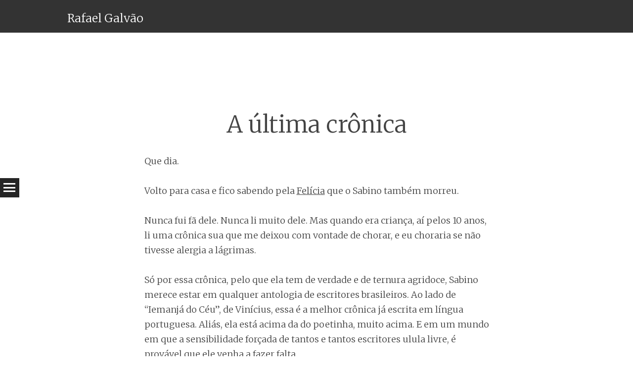

--- FILE ---
content_type: text/html; charset=UTF-8
request_url: http://www.rafael.galvao.org/2004/10/a-ultima-cronica/
body_size: 83050
content:
<!DOCTYPE html>
<html lang="en-US">
<head>
<meta charset="UTF-8" />
<meta name="viewport" content="width=device-width" />
<title>A última crônica | Rafael Galvão</title>
<link rel="profile" href="http://gmpg.org/xfn/11" />
<link rel="pingback" href="http://www.rafael.galvao.org/xmlrpc.php" />

<meta name='robots' content='max-image-preview:large' />
<link rel='dns-prefetch' href='//secure.gravatar.com' />
<link rel='dns-prefetch' href='//stats.wp.com' />
<link rel='dns-prefetch' href='//fonts.googleapis.com' />
<link rel='dns-prefetch' href='//v0.wordpress.com' />
<link rel="alternate" type="application/rss+xml" title="Rafael Galvão &raquo; Feed" href="http://www.rafael.galvao.org/feed/" />
<link rel="alternate" type="application/rss+xml" title="Rafael Galvão &raquo; Comments Feed" href="http://www.rafael.galvao.org/comments/feed/" />
<link rel="alternate" type="application/rss+xml" title="Rafael Galvão &raquo; A última crônica Comments Feed" href="http://www.rafael.galvao.org/2004/10/a-ultima-cronica/feed/" />
<link rel="alternate" title="oEmbed (JSON)" type="application/json+oembed" href="http://www.rafael.galvao.org/wp-json/oembed/1.0/embed?url=http%3A%2F%2Fwww.rafael.galvao.org%2F2004%2F10%2Fa-ultima-cronica%2F" />
<link rel="alternate" title="oEmbed (XML)" type="text/xml+oembed" href="http://www.rafael.galvao.org/wp-json/oembed/1.0/embed?url=http%3A%2F%2Fwww.rafael.galvao.org%2F2004%2F10%2Fa-ultima-cronica%2F&#038;format=xml" />
<style id='wp-img-auto-sizes-contain-inline-css' type='text/css'>
img:is([sizes=auto i],[sizes^="auto," i]){contain-intrinsic-size:3000px 1500px}
/*# sourceURL=wp-img-auto-sizes-contain-inline-css */
</style>
<style id='wp-emoji-styles-inline-css' type='text/css'>

	img.wp-smiley, img.emoji {
		display: inline !important;
		border: none !important;
		box-shadow: none !important;
		height: 1em !important;
		width: 1em !important;
		margin: 0 0.07em !important;
		vertical-align: -0.1em !important;
		background: none !important;
		padding: 0 !important;
	}
/*# sourceURL=wp-emoji-styles-inline-css */
</style>
<style id='wp-block-library-inline-css' type='text/css'>
:root{--wp-block-synced-color:#7a00df;--wp-block-synced-color--rgb:122,0,223;--wp-bound-block-color:var(--wp-block-synced-color);--wp-editor-canvas-background:#ddd;--wp-admin-theme-color:#007cba;--wp-admin-theme-color--rgb:0,124,186;--wp-admin-theme-color-darker-10:#006ba1;--wp-admin-theme-color-darker-10--rgb:0,107,160.5;--wp-admin-theme-color-darker-20:#005a87;--wp-admin-theme-color-darker-20--rgb:0,90,135;--wp-admin-border-width-focus:2px}@media (min-resolution:192dpi){:root{--wp-admin-border-width-focus:1.5px}}.wp-element-button{cursor:pointer}:root .has-very-light-gray-background-color{background-color:#eee}:root .has-very-dark-gray-background-color{background-color:#313131}:root .has-very-light-gray-color{color:#eee}:root .has-very-dark-gray-color{color:#313131}:root .has-vivid-green-cyan-to-vivid-cyan-blue-gradient-background{background:linear-gradient(135deg,#00d084,#0693e3)}:root .has-purple-crush-gradient-background{background:linear-gradient(135deg,#34e2e4,#4721fb 50%,#ab1dfe)}:root .has-hazy-dawn-gradient-background{background:linear-gradient(135deg,#faaca8,#dad0ec)}:root .has-subdued-olive-gradient-background{background:linear-gradient(135deg,#fafae1,#67a671)}:root .has-atomic-cream-gradient-background{background:linear-gradient(135deg,#fdd79a,#004a59)}:root .has-nightshade-gradient-background{background:linear-gradient(135deg,#330968,#31cdcf)}:root .has-midnight-gradient-background{background:linear-gradient(135deg,#020381,#2874fc)}:root{--wp--preset--font-size--normal:16px;--wp--preset--font-size--huge:42px}.has-regular-font-size{font-size:1em}.has-larger-font-size{font-size:2.625em}.has-normal-font-size{font-size:var(--wp--preset--font-size--normal)}.has-huge-font-size{font-size:var(--wp--preset--font-size--huge)}.has-text-align-center{text-align:center}.has-text-align-left{text-align:left}.has-text-align-right{text-align:right}.has-fit-text{white-space:nowrap!important}#end-resizable-editor-section{display:none}.aligncenter{clear:both}.items-justified-left{justify-content:flex-start}.items-justified-center{justify-content:center}.items-justified-right{justify-content:flex-end}.items-justified-space-between{justify-content:space-between}.screen-reader-text{border:0;clip-path:inset(50%);height:1px;margin:-1px;overflow:hidden;padding:0;position:absolute;width:1px;word-wrap:normal!important}.screen-reader-text:focus{background-color:#ddd;clip-path:none;color:#444;display:block;font-size:1em;height:auto;left:5px;line-height:normal;padding:15px 23px 14px;text-decoration:none;top:5px;width:auto;z-index:100000}html :where(.has-border-color){border-style:solid}html :where([style*=border-top-color]){border-top-style:solid}html :where([style*=border-right-color]){border-right-style:solid}html :where([style*=border-bottom-color]){border-bottom-style:solid}html :where([style*=border-left-color]){border-left-style:solid}html :where([style*=border-width]){border-style:solid}html :where([style*=border-top-width]){border-top-style:solid}html :where([style*=border-right-width]){border-right-style:solid}html :where([style*=border-bottom-width]){border-bottom-style:solid}html :where([style*=border-left-width]){border-left-style:solid}html :where(img[class*=wp-image-]){height:auto;max-width:100%}:where(figure){margin:0 0 1em}html :where(.is-position-sticky){--wp-admin--admin-bar--position-offset:var(--wp-admin--admin-bar--height,0px)}@media screen and (max-width:600px){html :where(.is-position-sticky){--wp-admin--admin-bar--position-offset:0px}}

/*# sourceURL=wp-block-library-inline-css */
</style><style id='global-styles-inline-css' type='text/css'>
:root{--wp--preset--aspect-ratio--square: 1;--wp--preset--aspect-ratio--4-3: 4/3;--wp--preset--aspect-ratio--3-4: 3/4;--wp--preset--aspect-ratio--3-2: 3/2;--wp--preset--aspect-ratio--2-3: 2/3;--wp--preset--aspect-ratio--16-9: 16/9;--wp--preset--aspect-ratio--9-16: 9/16;--wp--preset--color--black: #000000;--wp--preset--color--cyan-bluish-gray: #abb8c3;--wp--preset--color--white: #ffffff;--wp--preset--color--pale-pink: #f78da7;--wp--preset--color--vivid-red: #cf2e2e;--wp--preset--color--luminous-vivid-orange: #ff6900;--wp--preset--color--luminous-vivid-amber: #fcb900;--wp--preset--color--light-green-cyan: #7bdcb5;--wp--preset--color--vivid-green-cyan: #00d084;--wp--preset--color--pale-cyan-blue: #8ed1fc;--wp--preset--color--vivid-cyan-blue: #0693e3;--wp--preset--color--vivid-purple: #9b51e0;--wp--preset--gradient--vivid-cyan-blue-to-vivid-purple: linear-gradient(135deg,rgb(6,147,227) 0%,rgb(155,81,224) 100%);--wp--preset--gradient--light-green-cyan-to-vivid-green-cyan: linear-gradient(135deg,rgb(122,220,180) 0%,rgb(0,208,130) 100%);--wp--preset--gradient--luminous-vivid-amber-to-luminous-vivid-orange: linear-gradient(135deg,rgb(252,185,0) 0%,rgb(255,105,0) 100%);--wp--preset--gradient--luminous-vivid-orange-to-vivid-red: linear-gradient(135deg,rgb(255,105,0) 0%,rgb(207,46,46) 100%);--wp--preset--gradient--very-light-gray-to-cyan-bluish-gray: linear-gradient(135deg,rgb(238,238,238) 0%,rgb(169,184,195) 100%);--wp--preset--gradient--cool-to-warm-spectrum: linear-gradient(135deg,rgb(74,234,220) 0%,rgb(151,120,209) 20%,rgb(207,42,186) 40%,rgb(238,44,130) 60%,rgb(251,105,98) 80%,rgb(254,248,76) 100%);--wp--preset--gradient--blush-light-purple: linear-gradient(135deg,rgb(255,206,236) 0%,rgb(152,150,240) 100%);--wp--preset--gradient--blush-bordeaux: linear-gradient(135deg,rgb(254,205,165) 0%,rgb(254,45,45) 50%,rgb(107,0,62) 100%);--wp--preset--gradient--luminous-dusk: linear-gradient(135deg,rgb(255,203,112) 0%,rgb(199,81,192) 50%,rgb(65,88,208) 100%);--wp--preset--gradient--pale-ocean: linear-gradient(135deg,rgb(255,245,203) 0%,rgb(182,227,212) 50%,rgb(51,167,181) 100%);--wp--preset--gradient--electric-grass: linear-gradient(135deg,rgb(202,248,128) 0%,rgb(113,206,126) 100%);--wp--preset--gradient--midnight: linear-gradient(135deg,rgb(2,3,129) 0%,rgb(40,116,252) 100%);--wp--preset--font-size--small: 13px;--wp--preset--font-size--medium: 20px;--wp--preset--font-size--large: 36px;--wp--preset--font-size--x-large: 42px;--wp--preset--spacing--20: 0.44rem;--wp--preset--spacing--30: 0.67rem;--wp--preset--spacing--40: 1rem;--wp--preset--spacing--50: 1.5rem;--wp--preset--spacing--60: 2.25rem;--wp--preset--spacing--70: 3.38rem;--wp--preset--spacing--80: 5.06rem;--wp--preset--shadow--natural: 6px 6px 9px rgba(0, 0, 0, 0.2);--wp--preset--shadow--deep: 12px 12px 50px rgba(0, 0, 0, 0.4);--wp--preset--shadow--sharp: 6px 6px 0px rgba(0, 0, 0, 0.2);--wp--preset--shadow--outlined: 6px 6px 0px -3px rgb(255, 255, 255), 6px 6px rgb(0, 0, 0);--wp--preset--shadow--crisp: 6px 6px 0px rgb(0, 0, 0);}:where(.is-layout-flex){gap: 0.5em;}:where(.is-layout-grid){gap: 0.5em;}body .is-layout-flex{display: flex;}.is-layout-flex{flex-wrap: wrap;align-items: center;}.is-layout-flex > :is(*, div){margin: 0;}body .is-layout-grid{display: grid;}.is-layout-grid > :is(*, div){margin: 0;}:where(.wp-block-columns.is-layout-flex){gap: 2em;}:where(.wp-block-columns.is-layout-grid){gap: 2em;}:where(.wp-block-post-template.is-layout-flex){gap: 1.25em;}:where(.wp-block-post-template.is-layout-grid){gap: 1.25em;}.has-black-color{color: var(--wp--preset--color--black) !important;}.has-cyan-bluish-gray-color{color: var(--wp--preset--color--cyan-bluish-gray) !important;}.has-white-color{color: var(--wp--preset--color--white) !important;}.has-pale-pink-color{color: var(--wp--preset--color--pale-pink) !important;}.has-vivid-red-color{color: var(--wp--preset--color--vivid-red) !important;}.has-luminous-vivid-orange-color{color: var(--wp--preset--color--luminous-vivid-orange) !important;}.has-luminous-vivid-amber-color{color: var(--wp--preset--color--luminous-vivid-amber) !important;}.has-light-green-cyan-color{color: var(--wp--preset--color--light-green-cyan) !important;}.has-vivid-green-cyan-color{color: var(--wp--preset--color--vivid-green-cyan) !important;}.has-pale-cyan-blue-color{color: var(--wp--preset--color--pale-cyan-blue) !important;}.has-vivid-cyan-blue-color{color: var(--wp--preset--color--vivid-cyan-blue) !important;}.has-vivid-purple-color{color: var(--wp--preset--color--vivid-purple) !important;}.has-black-background-color{background-color: var(--wp--preset--color--black) !important;}.has-cyan-bluish-gray-background-color{background-color: var(--wp--preset--color--cyan-bluish-gray) !important;}.has-white-background-color{background-color: var(--wp--preset--color--white) !important;}.has-pale-pink-background-color{background-color: var(--wp--preset--color--pale-pink) !important;}.has-vivid-red-background-color{background-color: var(--wp--preset--color--vivid-red) !important;}.has-luminous-vivid-orange-background-color{background-color: var(--wp--preset--color--luminous-vivid-orange) !important;}.has-luminous-vivid-amber-background-color{background-color: var(--wp--preset--color--luminous-vivid-amber) !important;}.has-light-green-cyan-background-color{background-color: var(--wp--preset--color--light-green-cyan) !important;}.has-vivid-green-cyan-background-color{background-color: var(--wp--preset--color--vivid-green-cyan) !important;}.has-pale-cyan-blue-background-color{background-color: var(--wp--preset--color--pale-cyan-blue) !important;}.has-vivid-cyan-blue-background-color{background-color: var(--wp--preset--color--vivid-cyan-blue) !important;}.has-vivid-purple-background-color{background-color: var(--wp--preset--color--vivid-purple) !important;}.has-black-border-color{border-color: var(--wp--preset--color--black) !important;}.has-cyan-bluish-gray-border-color{border-color: var(--wp--preset--color--cyan-bluish-gray) !important;}.has-white-border-color{border-color: var(--wp--preset--color--white) !important;}.has-pale-pink-border-color{border-color: var(--wp--preset--color--pale-pink) !important;}.has-vivid-red-border-color{border-color: var(--wp--preset--color--vivid-red) !important;}.has-luminous-vivid-orange-border-color{border-color: var(--wp--preset--color--luminous-vivid-orange) !important;}.has-luminous-vivid-amber-border-color{border-color: var(--wp--preset--color--luminous-vivid-amber) !important;}.has-light-green-cyan-border-color{border-color: var(--wp--preset--color--light-green-cyan) !important;}.has-vivid-green-cyan-border-color{border-color: var(--wp--preset--color--vivid-green-cyan) !important;}.has-pale-cyan-blue-border-color{border-color: var(--wp--preset--color--pale-cyan-blue) !important;}.has-vivid-cyan-blue-border-color{border-color: var(--wp--preset--color--vivid-cyan-blue) !important;}.has-vivid-purple-border-color{border-color: var(--wp--preset--color--vivid-purple) !important;}.has-vivid-cyan-blue-to-vivid-purple-gradient-background{background: var(--wp--preset--gradient--vivid-cyan-blue-to-vivid-purple) !important;}.has-light-green-cyan-to-vivid-green-cyan-gradient-background{background: var(--wp--preset--gradient--light-green-cyan-to-vivid-green-cyan) !important;}.has-luminous-vivid-amber-to-luminous-vivid-orange-gradient-background{background: var(--wp--preset--gradient--luminous-vivid-amber-to-luminous-vivid-orange) !important;}.has-luminous-vivid-orange-to-vivid-red-gradient-background{background: var(--wp--preset--gradient--luminous-vivid-orange-to-vivid-red) !important;}.has-very-light-gray-to-cyan-bluish-gray-gradient-background{background: var(--wp--preset--gradient--very-light-gray-to-cyan-bluish-gray) !important;}.has-cool-to-warm-spectrum-gradient-background{background: var(--wp--preset--gradient--cool-to-warm-spectrum) !important;}.has-blush-light-purple-gradient-background{background: var(--wp--preset--gradient--blush-light-purple) !important;}.has-blush-bordeaux-gradient-background{background: var(--wp--preset--gradient--blush-bordeaux) !important;}.has-luminous-dusk-gradient-background{background: var(--wp--preset--gradient--luminous-dusk) !important;}.has-pale-ocean-gradient-background{background: var(--wp--preset--gradient--pale-ocean) !important;}.has-electric-grass-gradient-background{background: var(--wp--preset--gradient--electric-grass) !important;}.has-midnight-gradient-background{background: var(--wp--preset--gradient--midnight) !important;}.has-small-font-size{font-size: var(--wp--preset--font-size--small) !important;}.has-medium-font-size{font-size: var(--wp--preset--font-size--medium) !important;}.has-large-font-size{font-size: var(--wp--preset--font-size--large) !important;}.has-x-large-font-size{font-size: var(--wp--preset--font-size--x-large) !important;}
/*# sourceURL=global-styles-inline-css */
</style>

<style id='classic-theme-styles-inline-css' type='text/css'>
/*! This file is auto-generated */
.wp-block-button__link{color:#fff;background-color:#32373c;border-radius:9999px;box-shadow:none;text-decoration:none;padding:calc(.667em + 2px) calc(1.333em + 2px);font-size:1.125em}.wp-block-file__button{background:#32373c;color:#fff;text-decoration:none}
/*# sourceURL=/wp-includes/css/classic-themes.min.css */
</style>
<link rel='stylesheet' id='syntax-style-css' href='http://www.rafael.galvao.org/wp-content/themes/syntax/style.css?ver=6.9' type='text/css' media='all' />
<link rel='stylesheet' id='syntax-merriweather-css' href='http://fonts.googleapis.com/css?family=Merriweather%3A400%2C300italic%2C300%2C400italic%2C700%2C700italic&#038;subset=latin%2Clatin-ext&#038;ver=6.9' type='text/css' media='all' />
<link rel='stylesheet' id='sharedaddy-css' href='http://www.rafael.galvao.org/wp-content/plugins/jetpack/modules/sharedaddy/sharing.css?ver=15.4' type='text/css' media='all' />
<link rel='stylesheet' id='social-logos-css' href='http://www.rafael.galvao.org/wp-content/plugins/jetpack/_inc/social-logos/social-logos.min.css?ver=15.4' type='text/css' media='all' />
<script type="text/javascript" src="http://www.rafael.galvao.org/wp-includes/js/jquery/jquery.min.js?ver=3.7.1" id="jquery-core-js"></script>
<script type="text/javascript" src="http://www.rafael.galvao.org/wp-includes/js/jquery/jquery-migrate.min.js?ver=3.4.1" id="jquery-migrate-js"></script>
<link rel="https://api.w.org/" href="http://www.rafael.galvao.org/wp-json/" /><link rel="alternate" title="JSON" type="application/json" href="http://www.rafael.galvao.org/wp-json/wp/v2/posts/960" /><link rel="EditURI" type="application/rsd+xml" title="RSD" href="http://www.rafael.galvao.org/xmlrpc.php?rsd" />
<meta name="generator" content="WordPress 6.9" />
<link rel="canonical" href="http://www.rafael.galvao.org/2004/10/a-ultima-cronica/" />
<link rel='shortlink' href='http://www.rafael.galvao.org/?p=960' />
	<style>img#wpstats{display:none}</style>
		<style type="text/css">.recentcomments a{display:inline !important;padding:0 !important;margin:0 !important;}</style>
<!-- Jetpack Open Graph Tags -->
<meta property="og:type" content="article" />
<meta property="og:title" content="A última crônica" />
<meta property="og:url" content="http://www.rafael.galvao.org/2004/10/a-ultima-cronica/" />
<meta property="og:description" content="Visit the post for more." />
<meta property="article:published_time" content="2004-10-11T19:24:13+00:00" />
<meta property="article:modified_time" content="2004-10-11T19:24:13+00:00" />
<meta property="og:site_name" content="Rafael Galvão" />
<meta property="og:image" content="https://s0.wp.com/i/blank.jpg" />
<meta property="og:image:width" content="200" />
<meta property="og:image:height" content="200" />
<meta property="og:image:alt" content="" />
<meta property="og:locale" content="en_US" />
<meta name="twitter:text:title" content="A última crônica" />
<meta name="twitter:card" content="summary" />
<meta name="twitter:description" content="Visit the post for more." />

<!-- End Jetpack Open Graph Tags -->
</head>

<body class="wp-singular post-template-default single single-post postid-960 single-format-standard wp-theme-syntax">
<div id="page" class="hfeed site">
		<header id="masthead" class="site-header" role="banner">
				<div class="site-header-wrapper clear">
			<div class="site-branding">
				<h1 class="site-title"><a href="http://www.rafael.galvao.org/" title="Rafael Galvão" rel="home">Rafael Galvão</a></h1>
				<h2 class="site-description"></h2>
			</div>
					</div>
	</header><!-- #masthead -->
	<div id="main" class="site-main">
		<h1 id="toggle-nav" class="menu-toggle"><span class="screen-reader-text">Menu</span></h1>
		<nav id="site-navigation" class="navigation-main" role="navigation">
			<div class="screen-reader-text skip-link"><a href="#content" title="Skip to content">Skip to content</a></div>
			<div class="menu-blogroll-container"><ul id="menu-blogroll" class="menu"><li id="menu-item-4252" class="menu-item menu-item-type-post_type menu-item-object-page menu-item-4252"><a href="http://www.rafael.galvao.org/blogroll/">Blogroll</a></li>
</ul></div>		</nav><!-- #site-navigation -->

	<div id="primary" class="content-area">
		<div id="content" class="site-content" role="main">

		
			<article id="post-960" class="post-960 post type-post status-publish format-standard hentry category-cultura-e-outras-bobagens">
	<header class="entry-header">
				<h1 class="entry-title">A última crônica</h1>	</header><!-- .entry-header -->

	<div class="entry-content">
		<p>Que dia.</p>
<p>Volto para casa e fico sabendo pela <a href="http://www.adonadoblog.blogspot.com/" target="_blank">Felícia</a> que o Sabino também morreu.</p>
<p>Nunca fui fã dele. Nunca li muito dele. Mas quando era criança, aí pelos 10 anos, li uma crônica sua que me deixou com vontade de chorar, e eu choraria se não tivesse alergia a lágrimas.</p>
<p>Só por essa crônica, pelo que ela tem de verdade e de ternura agridoce, Sabino merece estar em qualquer antologia de escritores brasileiros. Ao lado de &#8220;Iemanjá do Céu&#8221;, de Vinícius, essa é a melhor crônica já escrita em língua portuguesa. Aliás, ela está acima da do poetinha, muito acima. E em um mundo em que a sensibilidade forçada de tantos e tantos escritores ulula livre, é provável que ele venha a fazer falta.</p>
<blockquote>
<div align="center"><b><u>A Última Crônica</u></b></div>
<p>A caminho de casa, entro num botequim da Gávea para tomar um café junto ao balcão. Na realidade estou adiando o momento de escrever.</p>
<p>A perspectiva me assusta. Gostaria de estar inspirado, de coroar com êxito mais um ano nesta busca do pitoresco ou do irrisório no cotidiano de cada um. Eu pretendia apenas recolher da vida diária algo de seu disperso conteúdo humano, fruto da convivência, que a faz mais digna de ser vivida. Visava ao circunstancial, ao episódico. Nesta perseguição do acidental, quer num flagrante de esquina, quer nas palavras de uma criança ou num acidente doméstico, torno-me simples espectador e perco a noção do essencial. Sem mais nada para contar, curvo a cabeça e tomo meu café, enquanto o verso do poeta se repete na lembrança: &#8220;assim eu quereria o meu último poema&#8221;. Não sou poeta e estou sem assunto. Lanço então um último olhar fora de mim, onde vivem os assuntos que merecem uma crônica.</p>
<p>Ao fundo do botequim um casal de pretos acaba de sentar-se, numa das últimas mesas de mármore ao longo da parede de espelhos. A compostura da humildade, na contenção de gestos e palavras, deixa-se acrescentar pela presença de uma negrinha de seus três anos, laço na cabeça, toda arrumadinha no vestido pobre, que se instalou também à mesa: mal ousa balançar as perninhas curtas ou correr os olhos grandes de curiosidade ao redor. Três seres esquivos que compõem em torno à mesa a instituição tradicional da família, célula da sociedade. Vejo, porém, que se preparam para algo mais que matar a fome.</p>
<p>Passo a observá-los. O pai, depois de contar o dinheiro que discretamente retirou do bolso, aborda o garçom, inclinando-se para trás na cadeira, e aponta no balcão um pedaço de bolo sob a redoma. A mãe limita-se a ficar olhando imóvel, vagamente ansiosa, como se aguardasse a aprovação do garçom. Este ouve, concentrado, o pedido do homem e depois se afasta para atendê-lo. A mulher suspira, olhando para os lados, a reassegurar-se da naturalidade de sua presença ali. A meu lado o garçom encaminha a ordem do freguês. O homem atrás do balcão apanha a porção do bolo com a mão, larga-o no pratinho &#8212; um bolo simples, amarelo-escuro, apenas uma pequena fatia triangular.</p>
<p>A negrinha, contida na sua expectativa, olha a garrafa de Coca-Cola e o pratinho que o garçom deixou à sua frente. Por que não começa a comer? Vejo que os três, pai, mãe e filha, obedecem em torno à mesa um discreto ritual. A mãe remexe na bolsa de plástico preto e brilhante, retira qualquer coisa. O pai se mune de uma caixa de fósforos, e espera. A filha aguarda também, atenta como um animalzinho. Ninguém mais os observa além de mim.</p>
<p>São três velinhas brancas, minúsculas, que a mãe espeta caprichosamente na fatia do bolo. E enquanto ela serve a Coca-Cola, o pai risca o fósforo e acende as velas. Como a um gesto ensaiado, a menininha repousa o queixo no mármore e sopra com força, apagando as chamas. Imediatamente põe-se a bater palmas, muito compenetrada, cantando num balbucio, a que os pais se juntam, discretos: &#8220;parabéns pra você, parabéns pra você&#8230;&#8221; Depois a mãe recolhe as velas, torna a guardá-las na bolsa. A negrinha agarra finalmente o bolo com as duas mãos sôfregas e põe-se a comê-lo. A mulher está olhando para ela com ternura &#8212; ajeita-lhe a fitinha no cabelo crespo, limpa o farelo de bolo que lhe cai ao colo. O pai corre os olhos pelo botequim, satisfeito, como a se convencer intimamente do sucesso da celebração. Dá comigo de súbito, a observá-lo, nossos olhos se encontram, ele se perturba, constrangido &#8212; vacila, ameaça abaixar a cabeça, mas acaba sustentando o olhar e enfim se abre num sorriso.</p>
<p>Assim eu quereria minha última crônica: que fosse pura como esse sorriso.</p></blockquote>
<div class="sharedaddy sd-sharing-enabled"><div class="robots-nocontent sd-block sd-social sd-social-icon-text sd-sharing"><h3 class="sd-title">Share this:</h3><div class="sd-content"><ul><li class="share-email"><a rel="nofollow noopener noreferrer"
				data-shared="sharing-email-960"
				class="share-email sd-button share-icon"
				href="mailto:?subject=%5BShared%20Post%5D%20A%20%C3%BAltima%20cr%C3%B4nica&#038;body=http%3A%2F%2Fwww.rafael.galvao.org%2F2004%2F10%2Fa-ultima-cronica%2F&#038;share=email"
				target="_blank"
				aria-labelledby="sharing-email-960"
				data-email-share-error-title="Do you have email set up?" data-email-share-error-text="If you&#039;re having problems sharing via email, you might not have email set up for your browser. You may need to create a new email yourself." data-email-share-nonce="9bbe05eeae" data-email-share-track-url="http://www.rafael.galvao.org/2004/10/a-ultima-cronica/?share=email">
				<span id="sharing-email-960" hidden>Click to email a link to a friend (Opens in new window)</span>
				<span>Email</span>
			</a></li><li class="share-jetpack-whatsapp"><a rel="nofollow noopener noreferrer"
				data-shared="sharing-whatsapp-960"
				class="share-jetpack-whatsapp sd-button share-icon"
				href="http://www.rafael.galvao.org/2004/10/a-ultima-cronica/?share=jetpack-whatsapp"
				target="_blank"
				aria-labelledby="sharing-whatsapp-960"
				>
				<span id="sharing-whatsapp-960" hidden>Click to share on WhatsApp (Opens in new window)</span>
				<span>WhatsApp</span>
			</a></li><li class="share-facebook"><a rel="nofollow noopener noreferrer"
				data-shared="sharing-facebook-960"
				class="share-facebook sd-button share-icon"
				href="http://www.rafael.galvao.org/2004/10/a-ultima-cronica/?share=facebook"
				target="_blank"
				aria-labelledby="sharing-facebook-960"
				>
				<span id="sharing-facebook-960" hidden>Click to share on Facebook (Opens in new window)</span>
				<span>Facebook</span>
			</a></li><li class="share-pocket"><a rel="nofollow noopener noreferrer"
				data-shared="sharing-pocket-960"
				class="share-pocket sd-button share-icon"
				href="http://www.rafael.galvao.org/2004/10/a-ultima-cronica/?share=pocket"
				target="_blank"
				aria-labelledby="sharing-pocket-960"
				>
				<span id="sharing-pocket-960" hidden>Click to share on Pocket (Opens in new window)</span>
				<span>Pocket</span>
			</a></li><li class="share-twitter"><a rel="nofollow noopener noreferrer"
				data-shared="sharing-twitter-960"
				class="share-twitter sd-button share-icon"
				href="http://www.rafael.galvao.org/2004/10/a-ultima-cronica/?share=twitter"
				target="_blank"
				aria-labelledby="sharing-twitter-960"
				>
				<span id="sharing-twitter-960" hidden>Click to share on X (Opens in new window)</span>
				<span>X</span>
			</a></li><li class="share-print"><a rel="nofollow noopener noreferrer"
				data-shared="sharing-print-960"
				class="share-print sd-button share-icon"
				href="http://www.rafael.galvao.org/2004/10/a-ultima-cronica/#print?share=print"
				target="_blank"
				aria-labelledby="sharing-print-960"
				>
				<span id="sharing-print-960" hidden>Click to print (Opens in new window)</span>
				<span>Print</span>
			</a></li><li class="share-end"></li></ul></div></div></div>			</div><!-- .entry-content -->

	<footer class="entry-meta">
		<span class="post-date"><a href="http://www.rafael.galvao.org/2004/10/a-ultima-cronica/" title="19:24" rel="bookmark"><time class="entry-date" datetime="2004-10-11T19:24:13-03:00">11/10/2004</time></a></span><span class="byline"><span class="author vcard"><a class="url fn n" href="http://www.rafael.galvao.org/author/rafael/" title="View all posts by Rafael" rel="author">Rafael</a></span></span>					</footer><!-- .entry-meta -->
</article><!-- #post-## -->

				<nav role="navigation" id="nav-below" class="navigation-post">
		<h1 class="screen-reader-text">Post navigation</h1>

	
		<div class="nav-previous"><a href="http://www.rafael.galvao.org/2004/10/superman/" rel="prev"><span class="meta-nav">&larr;</span> Superman</a></div>		<div class="nav-next"><a href="http://www.rafael.galvao.org/2004/10/licoes/" rel="next">Lições <span class="meta-nav">&rarr;</span></a></div>
	
	</nav><!-- #nav-below -->
	
			
	<div id="comments" class="comments-area">

	
			<h2 class="comments-title">
			11 thoughts on &ldquo;<span>A última crônica</span>&rdquo;		</h2>

		
		<ol class="comment-list">
			
	<li id="comment-4547" class="comment even thread-even depth-1">
		<article id="div-comment-4547" class="comment-body">
			<footer class="comment-meta">
				<div class="comment-author vcard">
					<div class="avatar-wrapper"><img alt='' src='https://secure.gravatar.com/avatar/0275527d94bbb48f257fa02629aa131deaa30383bae7132c29c5c012318a2803?s=60&#038;d=mm&#038;r=g' srcset='https://secure.gravatar.com/avatar/0275527d94bbb48f257fa02629aa131deaa30383bae7132c29c5c012318a2803?s=120&#038;d=mm&#038;r=g 2x' class='avatar avatar-60 photo' height='60' width='60' decoding='async'/></div>					<cite class="fn"><a href="http://liberallibertariolibertino.blogspot.com/" class="url" rel="ugc external nofollow">alexandre cruz almeida</a></cite> <span class="says">says:</span>				</div><!-- .comment-author -->

				<div class="comment-metadata">
					<a href="http://www.rafael.galvao.org/2004/10/a-ultima-cronica/#comment-4547">
						<time datetime="2004-10-11T19:36:53-03:00">
							11/10/2004 at 19:36						</time>
					</a>
									</div><!-- .comment-metadata -->

							</footer><!-- .comment-meta -->

			<div class="comment-content">
				<p>caralho.</p>
<p>belo obituário pra um escritor, rafael</p>
			</div><!-- .comment-content -->

			<div class="reply">
				<a rel="nofollow" class="comment-reply-link" href="http://www.rafael.galvao.org/2004/10/a-ultima-cronica/?replytocom=4547#respond" data-commentid="4547" data-postid="960" data-belowelement="div-comment-4547" data-respondelement="respond" data-replyto="Reply to alexandre cruz almeida" aria-label="Reply to alexandre cruz almeida">Reply</a>			</div><!-- .reply -->
		</article><!-- .comment-body -->

	</li><!-- #comment-## -->

	<li id="comment-4548" class="comment odd alt thread-odd thread-alt depth-1">
		<article id="div-comment-4548" class="comment-body">
			<footer class="comment-meta">
				<div class="comment-author vcard">
					<div class="avatar-wrapper"><img alt='' src='https://secure.gravatar.com/avatar/472f565c4de8c9ddcd88318e38378af549cc983a1c8828cbea5282f2f49bec24?s=60&#038;d=mm&#038;r=g' srcset='https://secure.gravatar.com/avatar/472f565c4de8c9ddcd88318e38378af549cc983a1c8828cbea5282f2f49bec24?s=120&#038;d=mm&#038;r=g 2x' class='avatar avatar-60 photo' height='60' width='60' decoding='async'/></div>					<cite class="fn"><a href="http://www.lagoaescura.dwenz.net" class="url" rel="ugc external nofollow">Wenz</a></cite> <span class="says">says:</span>				</div><!-- .comment-author -->

				<div class="comment-metadata">
					<a href="http://www.rafael.galvao.org/2004/10/a-ultima-cronica/#comment-4548">
						<time datetime="2004-10-11T19:45:40-03:00">
							11/10/2004 at 19:45						</time>
					</a>
									</div><!-- .comment-metadata -->

							</footer><!-- .comment-meta -->

			<div class="comment-content">
				<p>É.<br />
Foda.</p>
			</div><!-- .comment-content -->

			<div class="reply">
				<a rel="nofollow" class="comment-reply-link" href="http://www.rafael.galvao.org/2004/10/a-ultima-cronica/?replytocom=4548#respond" data-commentid="4548" data-postid="960" data-belowelement="div-comment-4548" data-respondelement="respond" data-replyto="Reply to Wenz" aria-label="Reply to Wenz">Reply</a>			</div><!-- .reply -->
		</article><!-- .comment-body -->

	</li><!-- #comment-## -->

	<li id="comment-4549" class="comment even thread-even depth-1">
		<article id="div-comment-4549" class="comment-body">
			<footer class="comment-meta">
				<div class="comment-author vcard">
					<div class="avatar-wrapper"><img alt='' src='https://secure.gravatar.com/avatar/79b791c04320731fea6eb293381229f9587d4c3758c6099c2d6b2d4feebfe49c?s=60&#038;d=mm&#038;r=g' srcset='https://secure.gravatar.com/avatar/79b791c04320731fea6eb293381229f9587d4c3758c6099c2d6b2d4feebfe49c?s=120&#038;d=mm&#038;r=g 2x' class='avatar avatar-60 photo' height='60' width='60' decoding='async'/></div>					<cite class="fn"><a href="http://diariobalzaquiano.blogspot.com/" class="url" rel="ugc external nofollow">Balzaquiana</a></cite> <span class="says">says:</span>				</div><!-- .comment-author -->

				<div class="comment-metadata">
					<a href="http://www.rafael.galvao.org/2004/10/a-ultima-cronica/#comment-4549">
						<time datetime="2004-10-11T21:31:00-03:00">
							11/10/2004 at 21:31						</time>
					</a>
									</div><!-- .comment-metadata -->

							</footer><!-- .comment-meta -->

			<div class="comment-content">
				<p>Já eu, perdi dois ídolos em menos de 24 horas&#8230; Sou fã de Fernando Sabino graças a uma professora de 5ª ou 6ª série (não lembro&#8230;) que nos fez ler &#8220;O Menino no Espelho&#8221;. Virei fã desse escritor mineiro desde então.<br />
Se puder, dê uma passadinha no meu blog. Também falei do falecimento dele e do Christopher Reeve. E de como entraram na minha vida.<br />
Beijosssssssss!!</p>
			</div><!-- .comment-content -->

			<div class="reply">
				<a rel="nofollow" class="comment-reply-link" href="http://www.rafael.galvao.org/2004/10/a-ultima-cronica/?replytocom=4549#respond" data-commentid="4549" data-postid="960" data-belowelement="div-comment-4549" data-respondelement="respond" data-replyto="Reply to Balzaquiana" aria-label="Reply to Balzaquiana">Reply</a>			</div><!-- .reply -->
		</article><!-- .comment-body -->

	</li><!-- #comment-## -->

	<li id="comment-4550" class="comment odd alt thread-odd thread-alt depth-1">
		<article id="div-comment-4550" class="comment-body">
			<footer class="comment-meta">
				<div class="comment-author vcard">
					<div class="avatar-wrapper"><img alt='' src='https://secure.gravatar.com/avatar/59f69d26263e483794ae6f06325f70988e0db69cb38ae70c4ce4d5d95f6ffc23?s=60&#038;d=mm&#038;r=g' srcset='https://secure.gravatar.com/avatar/59f69d26263e483794ae6f06325f70988e0db69cb38ae70c4ce4d5d95f6ffc23?s=120&#038;d=mm&#038;r=g 2x' class='avatar avatar-60 photo' height='60' width='60' loading='lazy' decoding='async'/></div>					<cite class="fn"><a href="http://geototal.blogspot.com" class="url" rel="ugc external nofollow">Antônio Carlos</a></cite> <span class="says">says:</span>				</div><!-- .comment-author -->

				<div class="comment-metadata">
					<a href="http://www.rafael.galvao.org/2004/10/a-ultima-cronica/#comment-4550">
						<time datetime="2004-10-12T02:20:53-03:00">
							12/10/2004 at 02:20						</time>
					</a>
									</div><!-- .comment-metadata -->

							</footer><!-- .comment-meta -->

			<div class="comment-content">
				<p>Que eu me lembre, essa foi uma das primeiras coisas que li do Fernando Sabino, depois não parei mais. Lembro também que eu, que nunca tive alergia a lágrimas, mas sim uma vergonha enorme de chorar (ainda tenho, e choro escondido sempre, a toa), acabei chorando.</p>
			</div><!-- .comment-content -->

			<div class="reply">
				<a rel="nofollow" class="comment-reply-link" href="http://www.rafael.galvao.org/2004/10/a-ultima-cronica/?replytocom=4550#respond" data-commentid="4550" data-postid="960" data-belowelement="div-comment-4550" data-respondelement="respond" data-replyto="Reply to Antônio Carlos" aria-label="Reply to Antônio Carlos">Reply</a>			</div><!-- .reply -->
		</article><!-- .comment-body -->

	</li><!-- #comment-## -->

	<li id="comment-4551" class="comment even thread-even depth-1">
		<article id="div-comment-4551" class="comment-body">
			<footer class="comment-meta">
				<div class="comment-author vcard">
					<div class="avatar-wrapper"><img alt='' src='https://secure.gravatar.com/avatar/c241a010a96e561c175b839be18e1c27b4f82080b1291949ea92040c8d2a6e88?s=60&#038;d=mm&#038;r=g' srcset='https://secure.gravatar.com/avatar/c241a010a96e561c175b839be18e1c27b4f82080b1291949ea92040c8d2a6e88?s=120&#038;d=mm&#038;r=g 2x' class='avatar avatar-60 photo' height='60' width='60' loading='lazy' decoding='async'/></div>					<cite class="fn"><a href="http://cartadaitalia.blogspot.com" class="url" rel="ugc external nofollow">Allan</a></cite> <span class="says">says:</span>				</div><!-- .comment-author -->

				<div class="comment-metadata">
					<a href="http://www.rafael.galvao.org/2004/10/a-ultima-cronica/#comment-4551">
						<time datetime="2004-10-12T08:36:15-03:00">
							12/10/2004 at 08:36						</time>
					</a>
									</div><!-- .comment-metadata -->

							</footer><!-- .comment-meta -->

			<div class="comment-content">
				<p>Fui grande fã do Sabino na adolescência. Junto a Faulkner, ele era o meu predileto. Já conhecia a crônica e também a avalio uma das maiores da nossa língua. Sem dúvida ele vai fazer falta&#8230;<br />
Ciao.</p>
			</div><!-- .comment-content -->

			<div class="reply">
				<a rel="nofollow" class="comment-reply-link" href="http://www.rafael.galvao.org/2004/10/a-ultima-cronica/?replytocom=4551#respond" data-commentid="4551" data-postid="960" data-belowelement="div-comment-4551" data-respondelement="respond" data-replyto="Reply to Allan" aria-label="Reply to Allan">Reply</a>			</div><!-- .reply -->
		</article><!-- .comment-body -->

	</li><!-- #comment-## -->

	<li id="comment-4552" class="comment odd alt thread-odd thread-alt depth-1">
		<article id="div-comment-4552" class="comment-body">
			<footer class="comment-meta">
				<div class="comment-author vcard">
					<div class="avatar-wrapper"><img alt='' src='https://secure.gravatar.com/avatar/3a99193223c0921a15f3f7b6f37385f904fb5c2eb7b6a21b2c68d859ae95a50f?s=60&#038;d=mm&#038;r=g' srcset='https://secure.gravatar.com/avatar/3a99193223c0921a15f3f7b6f37385f904fb5c2eb7b6a21b2c68d859ae95a50f?s=120&#038;d=mm&#038;r=g 2x' class='avatar avatar-60 photo' height='60' width='60' loading='lazy' decoding='async'/></div>					<cite class="fn"><a href="http://www.antigoputtanesca.blogspot.com" class="url" rel="ugc external nofollow">Gisela</a></cite> <span class="says">says:</span>				</div><!-- .comment-author -->

				<div class="comment-metadata">
					<a href="http://www.rafael.galvao.org/2004/10/a-ultima-cronica/#comment-4552">
						<time datetime="2004-10-12T20:36:59-03:00">
							12/10/2004 at 20:36						</time>
					</a>
									</div><!-- .comment-metadata -->

							</footer><!-- .comment-meta -->

			<div class="comment-content">
				<p>O que se pode dizer diante de uma crônica dessas de Fernando Sabino? Só confirmar sua genialidade. Abraços.</p>
			</div><!-- .comment-content -->

			<div class="reply">
				<a rel="nofollow" class="comment-reply-link" href="http://www.rafael.galvao.org/2004/10/a-ultima-cronica/?replytocom=4552#respond" data-commentid="4552" data-postid="960" data-belowelement="div-comment-4552" data-respondelement="respond" data-replyto="Reply to Gisela" aria-label="Reply to Gisela">Reply</a>			</div><!-- .reply -->
		</article><!-- .comment-body -->

	</li><!-- #comment-## -->

	<li id="comment-4553" class="comment even thread-even depth-1">
		<article id="div-comment-4553" class="comment-body">
			<footer class="comment-meta">
				<div class="comment-author vcard">
					<div class="avatar-wrapper"><img alt='' src='https://secure.gravatar.com/avatar/f02e93008f0fffb13aee23ab78f3daa72de2ef5571709e4d4dd815a0c14135c0?s=60&#038;d=mm&#038;r=g' srcset='https://secure.gravatar.com/avatar/f02e93008f0fffb13aee23ab78f3daa72de2ef5571709e4d4dd815a0c14135c0?s=120&#038;d=mm&#038;r=g 2x' class='avatar avatar-60 photo' height='60' width='60' loading='lazy' decoding='async'/></div>					<cite class="fn">cila</cite> <span class="says">says:</span>				</div><!-- .comment-author -->

				<div class="comment-metadata">
					<a href="http://www.rafael.galvao.org/2004/10/a-ultima-cronica/#comment-4553">
						<time datetime="2004-10-12T22:21:02-03:00">
							12/10/2004 at 22:21						</time>
					</a>
									</div><!-- .comment-metadata -->

							</footer><!-- .comment-meta -->

			<div class="comment-content">
				<p>triste, mas diante a imensa tristeza ,a alegria de ter ouvido tal comentário :<br />
puxa , adorei um livro do sabino , o gato sou eu , que pena&#8230;<br />
comentário feito pele minha filha isabela de 12 anos<br />
bom saber que deixei marcas feitas por fernando.saudade&#8230;</p>
			</div><!-- .comment-content -->

			<div class="reply">
				<a rel="nofollow" class="comment-reply-link" href="http://www.rafael.galvao.org/2004/10/a-ultima-cronica/?replytocom=4553#respond" data-commentid="4553" data-postid="960" data-belowelement="div-comment-4553" data-respondelement="respond" data-replyto="Reply to cila" aria-label="Reply to cila">Reply</a>			</div><!-- .reply -->
		</article><!-- .comment-body -->

	</li><!-- #comment-## -->

	<li id="comment-4554" class="comment odd alt thread-odd thread-alt depth-1">
		<article id="div-comment-4554" class="comment-body">
			<footer class="comment-meta">
				<div class="comment-author vcard">
					<div class="avatar-wrapper"><img alt='' src='https://secure.gravatar.com/avatar/99a70db9a8e80ba3ce7b9f7497c8903f35be8774fb3fbb33fe55fde1eea9a3cb?s=60&#038;d=mm&#038;r=g' srcset='https://secure.gravatar.com/avatar/99a70db9a8e80ba3ce7b9f7497c8903f35be8774fb3fbb33fe55fde1eea9a3cb?s=120&#038;d=mm&#038;r=g 2x' class='avatar avatar-60 photo' height='60' width='60' loading='lazy' decoding='async'/></div>					<cite class="fn">Daniel</cite> <span class="says">says:</span>				</div><!-- .comment-author -->

				<div class="comment-metadata">
					<a href="http://www.rafael.galvao.org/2004/10/a-ultima-cronica/#comment-4554">
						<time datetime="2004-10-13T17:54:05-03:00">
							13/10/2004 at 17:54						</time>
					</a>
									</div><!-- .comment-metadata -->

							</footer><!-- .comment-meta -->

			<div class="comment-content">
				<p>Que bom saber que existe uma pessoa que compartilha da mesma opinião. Essa crônica sempre foi sinônimo de alegria e choro para mim.<br />
Eu não padeço de alergia á lágrima. Pelo contrário, sou é um chorão de marca maior.<br />
E essa sempre foi uma das que abrem as represas tão fáceis de arrebentar que moram em meus olhos.</p>
			</div><!-- .comment-content -->

			<div class="reply">
				<a rel="nofollow" class="comment-reply-link" href="http://www.rafael.galvao.org/2004/10/a-ultima-cronica/?replytocom=4554#respond" data-commentid="4554" data-postid="960" data-belowelement="div-comment-4554" data-respondelement="respond" data-replyto="Reply to Daniel" aria-label="Reply to Daniel">Reply</a>			</div><!-- .reply -->
		</article><!-- .comment-body -->

	</li><!-- #comment-## -->

	<li id="comment-4555" class="comment even thread-even depth-1">
		<article id="div-comment-4555" class="comment-body">
			<footer class="comment-meta">
				<div class="comment-author vcard">
					<div class="avatar-wrapper"><img alt='' src='https://secure.gravatar.com/avatar/5a4618eccb2f4bfb974a88f8218e91e86d729c4d8af9911cc5c024bb04a67b53?s=60&#038;d=mm&#038;r=g' srcset='https://secure.gravatar.com/avatar/5a4618eccb2f4bfb974a88f8218e91e86d729c4d8af9911cc5c024bb04a67b53?s=120&#038;d=mm&#038;r=g 2x' class='avatar avatar-60 photo' height='60' width='60' loading='lazy' decoding='async'/></div>					<cite class="fn"><a href="http://velhodofarol.blogspot.com" class="url" rel="ugc external nofollow">Marcus Pessoa</a></cite> <span class="says">says:</span>				</div><!-- .comment-author -->

				<div class="comment-metadata">
					<a href="http://www.rafael.galvao.org/2004/10/a-ultima-cronica/#comment-4555">
						<time datetime="2004-10-14T02:31:43-03:00">
							14/10/2004 at 02:31						</time>
					</a>
									</div><!-- .comment-metadata -->

							</footer><!-- .comment-meta -->

			<div class="comment-content">
				<p>Eu já conhecia essa crônica, que encerra uma coletânea dele (qual? não lembro).</p>
<p>Fernando Sabino marcou muito uma fase da minha vida, e &#8220;O Encontro Marcado&#8221; parecia não só um grande livro, mas uma aposta para a vida mesma: acreditar na permanência, na possibilidade de fazer de sua própria vida não apenas um desfilar de rostos sem nome ou uma vista d&#8217;olhos &#8220;num mundo de estátuas quebradas&#8221; (apud Anne Rice).</p>
<p>Eu, um grande amigo e uma grande amiga, inspirados nesse livro, marcamos também um encontro. Não para trinta anos, que não éramos loucos, mas para dez. No dia 23 de maio de 2003 (sexta feira), às 21 horas, no Bar do Parque, em Belém, estaríamos jogando conversa fora e pensando na vida.</p>
<p>O encontro não aconteceu, porque os dois estavam, por circunstâncias distintas, em São Paulo. Eles se encontraram, claro, em outro lugar. Nos falamos por telefone, tendo a certeza de que já éramos um pouco adultos naquela noite estrelada de 1993&#8230;</p>
			</div><!-- .comment-content -->

			<div class="reply">
				<a rel="nofollow" class="comment-reply-link" href="http://www.rafael.galvao.org/2004/10/a-ultima-cronica/?replytocom=4555#respond" data-commentid="4555" data-postid="960" data-belowelement="div-comment-4555" data-respondelement="respond" data-replyto="Reply to Marcus Pessoa" aria-label="Reply to Marcus Pessoa">Reply</a>			</div><!-- .reply -->
		</article><!-- .comment-body -->

	</li><!-- #comment-## -->

	<li id="comment-4556" class="comment odd alt thread-odd thread-alt depth-1">
		<article id="div-comment-4556" class="comment-body">
			<footer class="comment-meta">
				<div class="comment-author vcard">
					<div class="avatar-wrapper"><img alt='' src='https://secure.gravatar.com/avatar/5c2b173433dfd3676ca606973bfd7343ac6bc6846a8a318e8cfce08e5e1c992f?s=60&#038;d=mm&#038;r=g' srcset='https://secure.gravatar.com/avatar/5c2b173433dfd3676ca606973bfd7343ac6bc6846a8a318e8cfce08e5e1c992f?s=120&#038;d=mm&#038;r=g 2x' class='avatar avatar-60 photo' height='60' width='60' loading='lazy' decoding='async'/></div>					<cite class="fn">Ana maria</cite> <span class="says">says:</span>				</div><!-- .comment-author -->

				<div class="comment-metadata">
					<a href="http://www.rafael.galvao.org/2004/10/a-ultima-cronica/#comment-4556">
						<time datetime="2007-06-23T19:42:52-03:00">
							23/06/2007 at 19:42						</time>
					</a>
									</div><!-- .comment-metadata -->

							</footer><!-- .comment-meta -->

			<div class="comment-content">
				<p>mostra a sensibilidade de um escritor</p>
			</div><!-- .comment-content -->

			<div class="reply">
				<a rel="nofollow" class="comment-reply-link" href="http://www.rafael.galvao.org/2004/10/a-ultima-cronica/?replytocom=4556#respond" data-commentid="4556" data-postid="960" data-belowelement="div-comment-4556" data-respondelement="respond" data-replyto="Reply to Ana maria" aria-label="Reply to Ana maria">Reply</a>			</div><!-- .reply -->
		</article><!-- .comment-body -->

	</li><!-- #comment-## -->

	<li id="comment-4557" class="comment even thread-even depth-1">
		<article id="div-comment-4557" class="comment-body">
			<footer class="comment-meta">
				<div class="comment-author vcard">
					<div class="avatar-wrapper"><img alt='' src='https://secure.gravatar.com/avatar/ac0d6727c298c92346973178f10666a47a85d1b5b14bc1133c5e1b76e7fb6110?s=60&#038;d=mm&#038;r=g' srcset='https://secure.gravatar.com/avatar/ac0d6727c298c92346973178f10666a47a85d1b5b14bc1133c5e1b76e7fb6110?s=120&#038;d=mm&#038;r=g 2x' class='avatar avatar-60 photo' height='60' width='60' loading='lazy' decoding='async'/></div>					<cite class="fn">Lohan</cite> <span class="says">says:</span>				</div><!-- .comment-author -->

				<div class="comment-metadata">
					<a href="http://www.rafael.galvao.org/2004/10/a-ultima-cronica/#comment-4557">
						<time datetime="2008-04-30T22:44:50-03:00">
							30/04/2008 at 22:44						</time>
					</a>
									</div><!-- .comment-metadata -->

							</footer><!-- .comment-meta -->

			<div class="comment-content">
				<p>Até então, a mais linda cronica q ja li. Coincidentemente estou lendo o Encontro marcado de Sabino, e uma de minhas professoras do curso de Letras passou-me um trabalho de análise sobre esta cronica.<br />
Enfim, não tenho nem palavras para analisar rsrs&#8230;</p>
			</div><!-- .comment-content -->

			<div class="reply">
				<a rel="nofollow" class="comment-reply-link" href="http://www.rafael.galvao.org/2004/10/a-ultima-cronica/?replytocom=4557#respond" data-commentid="4557" data-postid="960" data-belowelement="div-comment-4557" data-respondelement="respond" data-replyto="Reply to Lohan" aria-label="Reply to Lohan">Reply</a>			</div><!-- .reply -->
		</article><!-- .comment-body -->

	</li><!-- #comment-## -->
		</ol><!-- .comment-list -->

		
	
	
		<div id="respond" class="comment-respond">
		<h3 id="reply-title" class="comment-reply-title">Leave a Reply <small><a rel="nofollow" id="cancel-comment-reply-link" href="/2004/10/a-ultima-cronica/#respond" style="display:none;">Cancel reply</a></small></h3><form action="http://www.rafael.galvao.org/wp-comments-post.php" method="post" id="commentform" class="comment-form"><p class="comment-notes"><span id="email-notes">Your email address will not be published.</span> <span class="required-field-message">Required fields are marked <span class="required">*</span></span></p><p class="comment-form-comment"><label for="comment">Comment <span class="required">*</span></label> <textarea id="comment" name="comment" cols="45" rows="8" maxlength="65525" required="required"></textarea></p><p class="comment-form-author"><label for="author">Name <span class="required">*</span></label> <input id="author" name="author" type="text" value="" size="30" maxlength="245" autocomplete="name" required="required" /></p>
<p class="comment-form-email"><label for="email">Email <span class="required">*</span></label> <input id="email" name="email" type="text" value="" size="30" maxlength="100" aria-describedby="email-notes" autocomplete="email" required="required" /></p>
<p class="comment-form-url"><label for="url">Website</label> <input id="url" name="url" type="text" value="" size="30" maxlength="200" autocomplete="url" /></p>
<p class="comment-subscription-form"><input type="checkbox" name="subscribe_comments" id="subscribe_comments" value="subscribe" style="width: auto; -moz-appearance: checkbox; -webkit-appearance: checkbox;" /> <label class="subscribe-label" id="subscribe-label" for="subscribe_comments">Notify me of follow-up comments by email.</label></p><p class="comment-subscription-form"><input type="checkbox" name="subscribe_blog" id="subscribe_blog" value="subscribe" style="width: auto; -moz-appearance: checkbox; -webkit-appearance: checkbox;" /> <label class="subscribe-label" id="subscribe-blog-label" for="subscribe_blog">Notify me of new posts by email.</label></p><p class="form-submit"><input name="submit" type="submit" id="submit" class="submit" value="Post Comment" /> <input type='hidden' name='comment_post_ID' value='960' id='comment_post_ID' />
<input type='hidden' name='comment_parent' id='comment_parent' value='0' />
</p><p style="display: none;"><input type="hidden" id="akismet_comment_nonce" name="akismet_comment_nonce" value="1af7f8f99e" /></p><p style="display: none !important;" class="akismet-fields-container" data-prefix="ak_"><label>&#916;<textarea name="ak_hp_textarea" cols="45" rows="8" maxlength="100"></textarea></label><input type="hidden" id="ak_js_1" name="ak_js" value="215"/><script>document.getElementById( "ak_js_1" ).setAttribute( "value", ( new Date() ).getTime() );</script></p></form>	</div><!-- #respond -->
	
</div><!-- #comments -->

		
		</div><!-- #content -->
	</div><!-- #primary -->

	<div id="secondary" class="widget-area" role="complementary">
							<div class="sidebar-1">
				<aside id="search-2" class="widget widget_search"><h1 class="widget-title">Search</h1>	<form method="get" id="searchform" class="searchform" action="http://www.rafael.galvao.org/" role="search">
		<label for="s" class="screen-reader-text">Search</label>
		<input type="search" class="field" name="s" value="" id="s" placeholder="Search &hellip;" />
		<input type="submit" class="submit" id="searchsubmit" value="Search" />
	</form>
</aside>
		<aside id="recent-posts-2" class="widget widget_recent_entries">
		<h1 class="widget-title">Recent Posts</h1>
		<ul>
											<li>
					<a href="http://www.rafael.galvao.org/2026/01/brian-epstein/">Brian Epstein</a>
									</li>
											<li>
					<a href="http://www.rafael.galvao.org/2026/01/os-100-melhores-filmes-do-new-york-times/">Os 100 melhores filmes do New York Times</a>
									</li>
											<li>
					<a href="http://www.rafael.galvao.org/2025/12/6446/">,</a>
									</li>
											<li>
					<a href="http://www.rafael.galvao.org/2025/12/mais-um-adeus-aos-jornais/">Mais um adeus aos jornais</a>
									</li>
											<li>
					<a href="http://www.rafael.galvao.org/2025/12/o-cruzeiro/">O Cruzeiro</a>
									</li>
					</ul>

		</aside><aside id="recent-comments-2" class="widget widget_recent_comments"><h1 class="widget-title">Recent Comments</h1><ul id="recentcomments"><li class="recentcomments"><span class="comment-author-link">Rafael</span> on <a href="http://www.rafael.galvao.org/2026/01/brian-epstein/#comment-80848">Brian Epstein</a></li><li class="recentcomments"><span class="comment-author-link">Serge Renine</span> on <a href="http://www.rafael.galvao.org/2026/01/brian-epstein/#comment-80840">Brian Epstein</a></li><li class="recentcomments"><span class="comment-author-link">Thiago Ribeiro</span> on <a href="http://www.rafael.galvao.org/2025/12/6446/#comment-80839">,</a></li><li class="recentcomments"><span class="comment-author-link"><a href="http://www.rafael.galvao.org" class="url" rel="ugc">Rafael</a></span> on <a href="http://www.rafael.galvao.org/2025/12/6446/#comment-80838">,</a></li><li class="recentcomments"><span class="comment-author-link"><a href="https://brausen.com.br" class="url" rel="ugc external nofollow">Leonardo Bernardes</a></span> on <a href="http://www.rafael.galvao.org/2025/12/simonal/#comment-80836">Simonal</a></li></ul></aside><aside id="archives-2" class="widget widget_archive"><h1 class="widget-title">Archives</h1>
			<ul>
					<li><a href='http://www.rafael.galvao.org/2026/01/'>January 2026</a></li>
	<li><a href='http://www.rafael.galvao.org/2025/12/'>December 2025</a></li>
	<li><a href='http://www.rafael.galvao.org/2025/08/'>August 2025</a></li>
	<li><a href='http://www.rafael.galvao.org/2025/07/'>July 2025</a></li>
	<li><a href='http://www.rafael.galvao.org/2025/06/'>June 2025</a></li>
	<li><a href='http://www.rafael.galvao.org/2025/04/'>April 2025</a></li>
	<li><a href='http://www.rafael.galvao.org/2025/03/'>March 2025</a></li>
	<li><a href='http://www.rafael.galvao.org/2025/02/'>February 2025</a></li>
	<li><a href='http://www.rafael.galvao.org/2025/01/'>January 2025</a></li>
	<li><a href='http://www.rafael.galvao.org/2024/11/'>November 2024</a></li>
	<li><a href='http://www.rafael.galvao.org/2024/09/'>September 2024</a></li>
	<li><a href='http://www.rafael.galvao.org/2024/08/'>August 2024</a></li>
	<li><a href='http://www.rafael.galvao.org/2024/07/'>July 2024</a></li>
	<li><a href='http://www.rafael.galvao.org/2024/06/'>June 2024</a></li>
	<li><a href='http://www.rafael.galvao.org/2024/05/'>May 2024</a></li>
	<li><a href='http://www.rafael.galvao.org/2024/04/'>April 2024</a></li>
	<li><a href='http://www.rafael.galvao.org/2024/03/'>March 2024</a></li>
	<li><a href='http://www.rafael.galvao.org/2024/02/'>February 2024</a></li>
	<li><a href='http://www.rafael.galvao.org/2024/01/'>January 2024</a></li>
	<li><a href='http://www.rafael.galvao.org/2023/12/'>December 2023</a></li>
	<li><a href='http://www.rafael.galvao.org/2023/11/'>November 2023</a></li>
	<li><a href='http://www.rafael.galvao.org/2023/10/'>October 2023</a></li>
	<li><a href='http://www.rafael.galvao.org/2023/09/'>September 2023</a></li>
	<li><a href='http://www.rafael.galvao.org/2023/08/'>August 2023</a></li>
	<li><a href='http://www.rafael.galvao.org/2023/07/'>July 2023</a></li>
	<li><a href='http://www.rafael.galvao.org/2023/06/'>June 2023</a></li>
	<li><a href='http://www.rafael.galvao.org/2023/05/'>May 2023</a></li>
	<li><a href='http://www.rafael.galvao.org/2023/04/'>April 2023</a></li>
	<li><a href='http://www.rafael.galvao.org/2023/03/'>March 2023</a></li>
	<li><a href='http://www.rafael.galvao.org/2023/02/'>February 2023</a></li>
	<li><a href='http://www.rafael.galvao.org/2023/01/'>January 2023</a></li>
	<li><a href='http://www.rafael.galvao.org/2022/12/'>December 2022</a></li>
	<li><a href='http://www.rafael.galvao.org/2022/08/'>August 2022</a></li>
	<li><a href='http://www.rafael.galvao.org/2022/03/'>March 2022</a></li>
	<li><a href='http://www.rafael.galvao.org/2022/01/'>January 2022</a></li>
	<li><a href='http://www.rafael.galvao.org/2021/12/'>December 2021</a></li>
	<li><a href='http://www.rafael.galvao.org/2021/11/'>November 2021</a></li>
	<li><a href='http://www.rafael.galvao.org/2021/10/'>October 2021</a></li>
	<li><a href='http://www.rafael.galvao.org/2021/09/'>September 2021</a></li>
	<li><a href='http://www.rafael.galvao.org/2021/07/'>July 2021</a></li>
	<li><a href='http://www.rafael.galvao.org/2021/06/'>June 2021</a></li>
	<li><a href='http://www.rafael.galvao.org/2021/05/'>May 2021</a></li>
	<li><a href='http://www.rafael.galvao.org/2021/04/'>April 2021</a></li>
	<li><a href='http://www.rafael.galvao.org/2021/03/'>March 2021</a></li>
	<li><a href='http://www.rafael.galvao.org/2021/01/'>January 2021</a></li>
	<li><a href='http://www.rafael.galvao.org/2020/12/'>December 2020</a></li>
	<li><a href='http://www.rafael.galvao.org/2020/09/'>September 2020</a></li>
	<li><a href='http://www.rafael.galvao.org/2020/08/'>August 2020</a></li>
	<li><a href='http://www.rafael.galvao.org/2020/07/'>July 2020</a></li>
	<li><a href='http://www.rafael.galvao.org/2020/06/'>June 2020</a></li>
	<li><a href='http://www.rafael.galvao.org/2020/05/'>May 2020</a></li>
	<li><a href='http://www.rafael.galvao.org/2020/04/'>April 2020</a></li>
	<li><a href='http://www.rafael.galvao.org/2020/03/'>March 2020</a></li>
	<li><a href='http://www.rafael.galvao.org/2020/02/'>February 2020</a></li>
	<li><a href='http://www.rafael.galvao.org/2019/12/'>December 2019</a></li>
	<li><a href='http://www.rafael.galvao.org/2019/11/'>November 2019</a></li>
	<li><a href='http://www.rafael.galvao.org/2019/10/'>October 2019</a></li>
	<li><a href='http://www.rafael.galvao.org/2019/09/'>September 2019</a></li>
	<li><a href='http://www.rafael.galvao.org/2019/08/'>August 2019</a></li>
	<li><a href='http://www.rafael.galvao.org/2019/07/'>July 2019</a></li>
	<li><a href='http://www.rafael.galvao.org/2019/06/'>June 2019</a></li>
	<li><a href='http://www.rafael.galvao.org/2019/04/'>April 2019</a></li>
	<li><a href='http://www.rafael.galvao.org/2019/03/'>March 2019</a></li>
	<li><a href='http://www.rafael.galvao.org/2019/02/'>February 2019</a></li>
	<li><a href='http://www.rafael.galvao.org/2019/01/'>January 2019</a></li>
	<li><a href='http://www.rafael.galvao.org/2018/12/'>December 2018</a></li>
	<li><a href='http://www.rafael.galvao.org/2018/11/'>November 2018</a></li>
	<li><a href='http://www.rafael.galvao.org/2018/09/'>September 2018</a></li>
	<li><a href='http://www.rafael.galvao.org/2018/08/'>August 2018</a></li>
	<li><a href='http://www.rafael.galvao.org/2018/07/'>July 2018</a></li>
	<li><a href='http://www.rafael.galvao.org/2018/06/'>June 2018</a></li>
	<li><a href='http://www.rafael.galvao.org/2018/05/'>May 2018</a></li>
	<li><a href='http://www.rafael.galvao.org/2018/03/'>March 2018</a></li>
	<li><a href='http://www.rafael.galvao.org/2018/02/'>February 2018</a></li>
	<li><a href='http://www.rafael.galvao.org/2018/01/'>January 2018</a></li>
	<li><a href='http://www.rafael.galvao.org/2017/12/'>December 2017</a></li>
	<li><a href='http://www.rafael.galvao.org/2017/11/'>November 2017</a></li>
	<li><a href='http://www.rafael.galvao.org/2017/10/'>October 2017</a></li>
	<li><a href='http://www.rafael.galvao.org/2017/09/'>September 2017</a></li>
	<li><a href='http://www.rafael.galvao.org/2017/08/'>August 2017</a></li>
	<li><a href='http://www.rafael.galvao.org/2017/07/'>July 2017</a></li>
	<li><a href='http://www.rafael.galvao.org/2017/06/'>June 2017</a></li>
	<li><a href='http://www.rafael.galvao.org/2017/05/'>May 2017</a></li>
	<li><a href='http://www.rafael.galvao.org/2017/04/'>April 2017</a></li>
	<li><a href='http://www.rafael.galvao.org/2017/03/'>March 2017</a></li>
	<li><a href='http://www.rafael.galvao.org/2017/02/'>February 2017</a></li>
	<li><a href='http://www.rafael.galvao.org/2017/01/'>January 2017</a></li>
	<li><a href='http://www.rafael.galvao.org/2016/12/'>December 2016</a></li>
	<li><a href='http://www.rafael.galvao.org/2016/09/'>September 2016</a></li>
	<li><a href='http://www.rafael.galvao.org/2016/06/'>June 2016</a></li>
	<li><a href='http://www.rafael.galvao.org/2016/05/'>May 2016</a></li>
	<li><a href='http://www.rafael.galvao.org/2016/04/'>April 2016</a></li>
	<li><a href='http://www.rafael.galvao.org/2016/03/'>March 2016</a></li>
	<li><a href='http://www.rafael.galvao.org/2016/01/'>January 2016</a></li>
	<li><a href='http://www.rafael.galvao.org/2015/12/'>December 2015</a></li>
	<li><a href='http://www.rafael.galvao.org/2015/10/'>October 2015</a></li>
	<li><a href='http://www.rafael.galvao.org/2015/09/'>September 2015</a></li>
	<li><a href='http://www.rafael.galvao.org/2015/06/'>June 2015</a></li>
	<li><a href='http://www.rafael.galvao.org/2015/05/'>May 2015</a></li>
	<li><a href='http://www.rafael.galvao.org/2015/04/'>April 2015</a></li>
	<li><a href='http://www.rafael.galvao.org/2015/01/'>January 2015</a></li>
	<li><a href='http://www.rafael.galvao.org/2014/10/'>October 2014</a></li>
	<li><a href='http://www.rafael.galvao.org/2014/08/'>August 2014</a></li>
	<li><a href='http://www.rafael.galvao.org/2014/07/'>July 2014</a></li>
	<li><a href='http://www.rafael.galvao.org/2014/06/'>June 2014</a></li>
	<li><a href='http://www.rafael.galvao.org/2014/05/'>May 2014</a></li>
	<li><a href='http://www.rafael.galvao.org/2014/04/'>April 2014</a></li>
	<li><a href='http://www.rafael.galvao.org/2014/03/'>March 2014</a></li>
	<li><a href='http://www.rafael.galvao.org/2014/02/'>February 2014</a></li>
	<li><a href='http://www.rafael.galvao.org/2014/01/'>January 2014</a></li>
	<li><a href='http://www.rafael.galvao.org/2013/11/'>November 2013</a></li>
	<li><a href='http://www.rafael.galvao.org/2013/10/'>October 2013</a></li>
	<li><a href='http://www.rafael.galvao.org/2013/09/'>September 2013</a></li>
	<li><a href='http://www.rafael.galvao.org/2013/08/'>August 2013</a></li>
	<li><a href='http://www.rafael.galvao.org/2013/07/'>July 2013</a></li>
	<li><a href='http://www.rafael.galvao.org/2013/06/'>June 2013</a></li>
	<li><a href='http://www.rafael.galvao.org/2013/05/'>May 2013</a></li>
	<li><a href='http://www.rafael.galvao.org/2013/04/'>April 2013</a></li>
	<li><a href='http://www.rafael.galvao.org/2013/03/'>March 2013</a></li>
	<li><a href='http://www.rafael.galvao.org/2013/02/'>February 2013</a></li>
	<li><a href='http://www.rafael.galvao.org/2013/01/'>January 2013</a></li>
	<li><a href='http://www.rafael.galvao.org/2012/12/'>December 2012</a></li>
	<li><a href='http://www.rafael.galvao.org/2012/10/'>October 2012</a></li>
	<li><a href='http://www.rafael.galvao.org/2012/09/'>September 2012</a></li>
	<li><a href='http://www.rafael.galvao.org/2012/08/'>August 2012</a></li>
	<li><a href='http://www.rafael.galvao.org/2012/07/'>July 2012</a></li>
	<li><a href='http://www.rafael.galvao.org/2012/06/'>June 2012</a></li>
	<li><a href='http://www.rafael.galvao.org/2012/05/'>May 2012</a></li>
	<li><a href='http://www.rafael.galvao.org/2012/04/'>April 2012</a></li>
	<li><a href='http://www.rafael.galvao.org/2012/03/'>March 2012</a></li>
	<li><a href='http://www.rafael.galvao.org/2012/02/'>February 2012</a></li>
	<li><a href='http://www.rafael.galvao.org/2012/01/'>January 2012</a></li>
	<li><a href='http://www.rafael.galvao.org/2011/12/'>December 2011</a></li>
	<li><a href='http://www.rafael.galvao.org/2011/11/'>November 2011</a></li>
	<li><a href='http://www.rafael.galvao.org/2011/01/'>January 2011</a></li>
	<li><a href='http://www.rafael.galvao.org/2010/11/'>November 2010</a></li>
	<li><a href='http://www.rafael.galvao.org/2010/10/'>October 2010</a></li>
	<li><a href='http://www.rafael.galvao.org/2010/09/'>September 2010</a></li>
	<li><a href='http://www.rafael.galvao.org/2010/07/'>July 2010</a></li>
	<li><a href='http://www.rafael.galvao.org/2010/06/'>June 2010</a></li>
	<li><a href='http://www.rafael.galvao.org/2010/05/'>May 2010</a></li>
	<li><a href='http://www.rafael.galvao.org/2010/04/'>April 2010</a></li>
	<li><a href='http://www.rafael.galvao.org/2010/03/'>March 2010</a></li>
	<li><a href='http://www.rafael.galvao.org/2010/02/'>February 2010</a></li>
	<li><a href='http://www.rafael.galvao.org/2010/01/'>January 2010</a></li>
	<li><a href='http://www.rafael.galvao.org/2009/12/'>December 2009</a></li>
	<li><a href='http://www.rafael.galvao.org/2009/11/'>November 2009</a></li>
	<li><a href='http://www.rafael.galvao.org/2009/10/'>October 2009</a></li>
	<li><a href='http://www.rafael.galvao.org/2009/09/'>September 2009</a></li>
	<li><a href='http://www.rafael.galvao.org/2009/08/'>August 2009</a></li>
	<li><a href='http://www.rafael.galvao.org/2009/07/'>July 2009</a></li>
	<li><a href='http://www.rafael.galvao.org/2009/06/'>June 2009</a></li>
	<li><a href='http://www.rafael.galvao.org/2009/05/'>May 2009</a></li>
	<li><a href='http://www.rafael.galvao.org/2009/04/'>April 2009</a></li>
	<li><a href='http://www.rafael.galvao.org/2009/03/'>March 2009</a></li>
	<li><a href='http://www.rafael.galvao.org/2009/02/'>February 2009</a></li>
	<li><a href='http://www.rafael.galvao.org/2009/01/'>January 2009</a></li>
	<li><a href='http://www.rafael.galvao.org/2008/12/'>December 2008</a></li>
	<li><a href='http://www.rafael.galvao.org/2008/11/'>November 2008</a></li>
	<li><a href='http://www.rafael.galvao.org/2008/10/'>October 2008</a></li>
	<li><a href='http://www.rafael.galvao.org/2008/09/'>September 2008</a></li>
	<li><a href='http://www.rafael.galvao.org/2008/08/'>August 2008</a></li>
	<li><a href='http://www.rafael.galvao.org/2008/07/'>July 2008</a></li>
	<li><a href='http://www.rafael.galvao.org/2008/06/'>June 2008</a></li>
	<li><a href='http://www.rafael.galvao.org/2008/05/'>May 2008</a></li>
	<li><a href='http://www.rafael.galvao.org/2008/04/'>April 2008</a></li>
	<li><a href='http://www.rafael.galvao.org/2008/03/'>March 2008</a></li>
	<li><a href='http://www.rafael.galvao.org/2008/02/'>February 2008</a></li>
	<li><a href='http://www.rafael.galvao.org/2008/01/'>January 2008</a></li>
	<li><a href='http://www.rafael.galvao.org/2007/12/'>December 2007</a></li>
	<li><a href='http://www.rafael.galvao.org/2007/11/'>November 2007</a></li>
	<li><a href='http://www.rafael.galvao.org/2007/10/'>October 2007</a></li>
	<li><a href='http://www.rafael.galvao.org/2007/09/'>September 2007</a></li>
	<li><a href='http://www.rafael.galvao.org/2007/08/'>August 2007</a></li>
	<li><a href='http://www.rafael.galvao.org/2007/07/'>July 2007</a></li>
	<li><a href='http://www.rafael.galvao.org/2007/06/'>June 2007</a></li>
	<li><a href='http://www.rafael.galvao.org/2007/05/'>May 2007</a></li>
	<li><a href='http://www.rafael.galvao.org/2007/04/'>April 2007</a></li>
	<li><a href='http://www.rafael.galvao.org/2007/03/'>March 2007</a></li>
	<li><a href='http://www.rafael.galvao.org/2007/02/'>February 2007</a></li>
	<li><a href='http://www.rafael.galvao.org/2007/01/'>January 2007</a></li>
	<li><a href='http://www.rafael.galvao.org/2006/12/'>December 2006</a></li>
	<li><a href='http://www.rafael.galvao.org/2006/11/'>November 2006</a></li>
	<li><a href='http://www.rafael.galvao.org/2006/10/'>October 2006</a></li>
	<li><a href='http://www.rafael.galvao.org/2006/09/'>September 2006</a></li>
	<li><a href='http://www.rafael.galvao.org/2006/08/'>August 2006</a></li>
	<li><a href='http://www.rafael.galvao.org/2006/07/'>July 2006</a></li>
	<li><a href='http://www.rafael.galvao.org/2006/06/'>June 2006</a></li>
	<li><a href='http://www.rafael.galvao.org/2006/05/'>May 2006</a></li>
	<li><a href='http://www.rafael.galvao.org/2006/04/'>April 2006</a></li>
	<li><a href='http://www.rafael.galvao.org/2006/03/'>March 2006</a></li>
	<li><a href='http://www.rafael.galvao.org/2006/02/'>February 2006</a></li>
	<li><a href='http://www.rafael.galvao.org/2006/01/'>January 2006</a></li>
	<li><a href='http://www.rafael.galvao.org/2005/12/'>December 2005</a></li>
	<li><a href='http://www.rafael.galvao.org/2005/11/'>November 2005</a></li>
	<li><a href='http://www.rafael.galvao.org/2005/10/'>October 2005</a></li>
	<li><a href='http://www.rafael.galvao.org/2005/09/'>September 2005</a></li>
	<li><a href='http://www.rafael.galvao.org/2005/08/'>August 2005</a></li>
	<li><a href='http://www.rafael.galvao.org/2005/07/'>July 2005</a></li>
	<li><a href='http://www.rafael.galvao.org/2005/06/'>June 2005</a></li>
	<li><a href='http://www.rafael.galvao.org/2005/05/'>May 2005</a></li>
	<li><a href='http://www.rafael.galvao.org/2005/04/'>April 2005</a></li>
	<li><a href='http://www.rafael.galvao.org/2005/03/'>March 2005</a></li>
	<li><a href='http://www.rafael.galvao.org/2005/02/'>February 2005</a></li>
	<li><a href='http://www.rafael.galvao.org/2005/01/'>January 2005</a></li>
	<li><a href='http://www.rafael.galvao.org/2004/12/'>December 2004</a></li>
	<li><a href='http://www.rafael.galvao.org/2004/11/'>November 2004</a></li>
	<li><a href='http://www.rafael.galvao.org/2004/10/'>October 2004</a></li>
	<li><a href='http://www.rafael.galvao.org/2004/09/'>September 2004</a></li>
	<li><a href='http://www.rafael.galvao.org/2004/08/'>August 2004</a></li>
	<li><a href='http://www.rafael.galvao.org/2004/07/'>July 2004</a></li>
	<li><a href='http://www.rafael.galvao.org/2004/06/'>June 2004</a></li>
	<li><a href='http://www.rafael.galvao.org/2004/05/'>May 2004</a></li>
	<li><a href='http://www.rafael.galvao.org/2004/04/'>April 2004</a></li>
	<li><a href='http://www.rafael.galvao.org/2004/03/'>March 2004</a></li>
	<li><a href='http://www.rafael.galvao.org/2004/02/'>February 2004</a></li>
	<li><a href='http://www.rafael.galvao.org/2004/01/'>January 2004</a></li>
	<li><a href='http://www.rafael.galvao.org/2003/12/'>December 2003</a></li>
	<li><a href='http://www.rafael.galvao.org/2003/11/'>November 2003</a></li>
	<li><a href='http://www.rafael.galvao.org/2003/10/'>October 2003</a></li>
	<li><a href='http://www.rafael.galvao.org/2003/09/'>September 2003</a></li>
	<li><a href='http://www.rafael.galvao.org/2003/08/'>August 2003</a></li>
	<li><a href='http://www.rafael.galvao.org/2003/07/'>July 2003</a></li>
			</ul>

			</aside><aside id="categories-2" class="widget widget_categories"><h1 class="widget-title">Categories</h1>
			<ul>
					<li class="cat-item cat-item-2"><a href="http://www.rafael.galvao.org/category/a-vida-como-ela-e/">A vida como ela é</a>
</li>
	<li class="cat-item cat-item-3"><a href="http://www.rafael.galvao.org/category/aracaju/">Aracaju</a>
</li>
	<li class="cat-item cat-item-4"><a href="http://www.rafael.galvao.org/category/as-alegrias-que-o-google-me-da/">As alegrias que o Google me dá</a>
</li>
	<li class="cat-item cat-item-13"><a href="http://www.rafael.galvao.org/category/cultura-e-outras-bobagens/beatles/">Beatles</a>
</li>
	<li class="cat-item cat-item-17"><a href="http://www.rafael.galvao.org/category/cultura-e-outras-bobagens/cinema/">Cinema</a>
</li>
	<li class="cat-item cat-item-5"><a href="http://www.rafael.galvao.org/category/cultura-e-outras-bobagens/">Cultura e outras bobagens</a>
</li>
	<li class="cat-item cat-item-6"><a href="http://www.rafael.galvao.org/category/em-algum-lugar-do-passado/">Em algum lugar do passado</a>
</li>
	<li class="cat-item cat-item-7"><a href="http://www.rafael.galvao.org/category/noticias-estranhas-em-um-blog-esquisito/">Notícias estranhas em um blog esquisito</a>
</li>
	<li class="cat-item cat-item-8"><a href="http://www.rafael.galvao.org/category/olhando-para-o-lado/">Olhando para o lado</a>
</li>
	<li class="cat-item cat-item-9"><a href="http://www.rafael.galvao.org/category/putas-politicos-e-palhacos/">Putas, políticos e palhaços</a>
</li>
	<li class="cat-item cat-item-10"><a href="http://www.rafael.galvao.org/category/rafael-ou-quase/">Rafael &#8211; ou quase</a>
</li>
	<li class="cat-item cat-item-11"><a href="http://www.rafael.galvao.org/category/sexo-blogs-e-rock-and-roll/">Sexo, blogs e rock and roll</a>
</li>
	<li class="cat-item cat-item-12"><a href="http://www.rafael.galvao.org/category/tequinologia/">Tequinologia</a>
</li>
			</ul>

			</aside>			</div>
							</div><!-- #secondary -->

	</div><!-- #main -->
	<footer id="colophon" class="site-footer" role="contentinfo">
				<div class="site-info">
						<a href="http://wordpress.org/" title="A Semantic Personal Publishing Platform" rel="generator">Proudly powered by WordPress</a>
			<span class="sep"> ~ </span>
			Theme: Syntax by <a href="https://wordpress.com/themes/" rel="designer">WordPress.com</a>.		</div><!-- .site-info -->
	</footer><!-- #colophon -->
</div><!-- #page -->

<script type="speculationrules">
{"prefetch":[{"source":"document","where":{"and":[{"href_matches":"/*"},{"not":{"href_matches":["/wp-*.php","/wp-admin/*","/wp-content/uploads/*","/wp-content/*","/wp-content/plugins/*","/wp-content/themes/syntax/*","/*\\?(.+)"]}},{"not":{"selector_matches":"a[rel~=\"nofollow\"]"}},{"not":{"selector_matches":".no-prefetch, .no-prefetch a"}}]},"eagerness":"conservative"}]}
</script>
	<div style="display:none">
			<div class="grofile-hash-map-579da57058bdc60543a332244fd8d1b5">
		</div>
		<div class="grofile-hash-map-85e4239ff9662bf8296083d98da17677">
		</div>
		<div class="grofile-hash-map-0aff5ae049770cc47b122c061a0bc129">
		</div>
		<div class="grofile-hash-map-b6d7af0bdc4f0c42caacaf4b4c7b45cf">
		</div>
		<div class="grofile-hash-map-3ebef50cb0e0eff73632a5431f62665a">
		</div>
		<div class="grofile-hash-map-e17929acb948d45117f10d349fad48f5">
		</div>
		<div class="grofile-hash-map-2ebbdaede66932f5def09cdc2f4c4bf5">
		</div>
		<div class="grofile-hash-map-49c74230b63de8419bf561d0affc7da0">
		</div>
		<div class="grofile-hash-map-33c7af005f47a2f46e3f94352d84ae34">
		</div>
		<div class="grofile-hash-map-c4367aa58bd66b80700bfcd16d680b23">
		</div>
		<div class="grofile-hash-map-f63e8ead9c453f56d71144ea3eaff7ec">
		</div>
		</div>
		
	<script type="text/javascript">
		window.WPCOM_sharing_counts = {"http://www.rafael.galvao.org/2004/10/a-ultima-cronica/":960};
	</script>
				<script type="text/javascript" src="http://www.rafael.galvao.org/wp-content/themes/syntax/js/siteheader.js?ver=20120206" id="syntax-siteheader-js"></script>
<script type="text/javascript" src="http://www.rafael.galvao.org/wp-content/themes/syntax/js/skip-link-focus-fix.js?ver=20130115" id="syntax-skip-link-focus-fix-js"></script>
<script type="text/javascript" src="http://www.rafael.galvao.org/wp-includes/js/comment-reply.min.js?ver=6.9" id="comment-reply-js" async="async" data-wp-strategy="async" fetchpriority="low"></script>
<script type="text/javascript" src="https://secure.gravatar.com/js/gprofiles.js?ver=202604" id="grofiles-cards-js"></script>
<script type="text/javascript" id="wpgroho-js-extra">
/* <![CDATA[ */
var WPGroHo = {"my_hash":""};
//# sourceURL=wpgroho-js-extra
/* ]]> */
</script>
<script type="text/javascript" src="http://www.rafael.galvao.org/wp-content/plugins/jetpack/modules/wpgroho.js?ver=15.4" id="wpgroho-js"></script>
<script type="text/javascript" id="jetpack-stats-js-before">
/* <![CDATA[ */
_stq = window._stq || [];
_stq.push([ "view", {"v":"ext","blog":"100174209","post":"960","tz":"-3","srv":"www.rafael.galvao.org","j":"1:15.4"} ]);
_stq.push([ "clickTrackerInit", "100174209", "960" ]);
//# sourceURL=jetpack-stats-js-before
/* ]]> */
</script>
<script type="text/javascript" src="https://stats.wp.com/e-202604.js" id="jetpack-stats-js" defer="defer" data-wp-strategy="defer"></script>
<script defer type="text/javascript" src="http://www.rafael.galvao.org/wp-content/plugins/akismet/_inc/akismet-frontend.js?ver=1763041119" id="akismet-frontend-js"></script>
<script type="text/javascript" id="sharing-js-js-extra">
/* <![CDATA[ */
var sharing_js_options = {"lang":"en","counts":"1","is_stats_active":"1"};
//# sourceURL=sharing-js-js-extra
/* ]]> */
</script>
<script type="text/javascript" src="http://www.rafael.galvao.org/wp-content/plugins/jetpack/_inc/build/sharedaddy/sharing.min.js?ver=15.4" id="sharing-js-js"></script>
<script type="text/javascript" id="sharing-js-js-after">
/* <![CDATA[ */
var windowOpen;
			( function () {
				function matches( el, sel ) {
					return !! (
						el.matches && el.matches( sel ) ||
						el.msMatchesSelector && el.msMatchesSelector( sel )
					);
				}

				document.body.addEventListener( 'click', function ( event ) {
					if ( ! event.target ) {
						return;
					}

					var el;
					if ( matches( event.target, 'a.share-facebook' ) ) {
						el = event.target;
					} else if ( event.target.parentNode && matches( event.target.parentNode, 'a.share-facebook' ) ) {
						el = event.target.parentNode;
					}

					if ( el ) {
						event.preventDefault();

						// If there's another sharing window open, close it.
						if ( typeof windowOpen !== 'undefined' ) {
							windowOpen.close();
						}
						windowOpen = window.open( el.getAttribute( 'href' ), 'wpcomfacebook', 'menubar=1,resizable=1,width=600,height=400' );
						return false;
					}
				} );
			} )();
var windowOpen;
			( function () {
				function matches( el, sel ) {
					return !! (
						el.matches && el.matches( sel ) ||
						el.msMatchesSelector && el.msMatchesSelector( sel )
					);
				}

				document.body.addEventListener( 'click', function ( event ) {
					if ( ! event.target ) {
						return;
					}

					var el;
					if ( matches( event.target, 'a.share-pocket' ) ) {
						el = event.target;
					} else if ( event.target.parentNode && matches( event.target.parentNode, 'a.share-pocket' ) ) {
						el = event.target.parentNode;
					}

					if ( el ) {
						event.preventDefault();

						// If there's another sharing window open, close it.
						if ( typeof windowOpen !== 'undefined' ) {
							windowOpen.close();
						}
						windowOpen = window.open( el.getAttribute( 'href' ), 'wpcompocket', 'menubar=1,resizable=1,width=450,height=450' );
						return false;
					}
				} );
			} )();
var windowOpen;
			( function () {
				function matches( el, sel ) {
					return !! (
						el.matches && el.matches( sel ) ||
						el.msMatchesSelector && el.msMatchesSelector( sel )
					);
				}

				document.body.addEventListener( 'click', function ( event ) {
					if ( ! event.target ) {
						return;
					}

					var el;
					if ( matches( event.target, 'a.share-twitter' ) ) {
						el = event.target;
					} else if ( event.target.parentNode && matches( event.target.parentNode, 'a.share-twitter' ) ) {
						el = event.target.parentNode;
					}

					if ( el ) {
						event.preventDefault();

						// If there's another sharing window open, close it.
						if ( typeof windowOpen !== 'undefined' ) {
							windowOpen.close();
						}
						windowOpen = window.open( el.getAttribute( 'href' ), 'wpcomtwitter', 'menubar=1,resizable=1,width=600,height=350' );
						return false;
					}
				} );
			} )();
//# sourceURL=sharing-js-js-after
/* ]]> */
</script>
<script id="wp-emoji-settings" type="application/json">
{"baseUrl":"https://s.w.org/images/core/emoji/17.0.2/72x72/","ext":".png","svgUrl":"https://s.w.org/images/core/emoji/17.0.2/svg/","svgExt":".svg","source":{"concatemoji":"http://www.rafael.galvao.org/wp-includes/js/wp-emoji-release.min.js?ver=6.9"}}
</script>
<script type="module">
/* <![CDATA[ */
/*! This file is auto-generated */
const a=JSON.parse(document.getElementById("wp-emoji-settings").textContent),o=(window._wpemojiSettings=a,"wpEmojiSettingsSupports"),s=["flag","emoji"];function i(e){try{var t={supportTests:e,timestamp:(new Date).valueOf()};sessionStorage.setItem(o,JSON.stringify(t))}catch(e){}}function c(e,t,n){e.clearRect(0,0,e.canvas.width,e.canvas.height),e.fillText(t,0,0);t=new Uint32Array(e.getImageData(0,0,e.canvas.width,e.canvas.height).data);e.clearRect(0,0,e.canvas.width,e.canvas.height),e.fillText(n,0,0);const a=new Uint32Array(e.getImageData(0,0,e.canvas.width,e.canvas.height).data);return t.every((e,t)=>e===a[t])}function p(e,t){e.clearRect(0,0,e.canvas.width,e.canvas.height),e.fillText(t,0,0);var n=e.getImageData(16,16,1,1);for(let e=0;e<n.data.length;e++)if(0!==n.data[e])return!1;return!0}function u(e,t,n,a){switch(t){case"flag":return n(e,"\ud83c\udff3\ufe0f\u200d\u26a7\ufe0f","\ud83c\udff3\ufe0f\u200b\u26a7\ufe0f")?!1:!n(e,"\ud83c\udde8\ud83c\uddf6","\ud83c\udde8\u200b\ud83c\uddf6")&&!n(e,"\ud83c\udff4\udb40\udc67\udb40\udc62\udb40\udc65\udb40\udc6e\udb40\udc67\udb40\udc7f","\ud83c\udff4\u200b\udb40\udc67\u200b\udb40\udc62\u200b\udb40\udc65\u200b\udb40\udc6e\u200b\udb40\udc67\u200b\udb40\udc7f");case"emoji":return!a(e,"\ud83e\u1fac8")}return!1}function f(e,t,n,a){let r;const o=(r="undefined"!=typeof WorkerGlobalScope&&self instanceof WorkerGlobalScope?new OffscreenCanvas(300,150):document.createElement("canvas")).getContext("2d",{willReadFrequently:!0}),s=(o.textBaseline="top",o.font="600 32px Arial",{});return e.forEach(e=>{s[e]=t(o,e,n,a)}),s}function r(e){var t=document.createElement("script");t.src=e,t.defer=!0,document.head.appendChild(t)}a.supports={everything:!0,everythingExceptFlag:!0},new Promise(t=>{let n=function(){try{var e=JSON.parse(sessionStorage.getItem(o));if("object"==typeof e&&"number"==typeof e.timestamp&&(new Date).valueOf()<e.timestamp+604800&&"object"==typeof e.supportTests)return e.supportTests}catch(e){}return null}();if(!n){if("undefined"!=typeof Worker&&"undefined"!=typeof OffscreenCanvas&&"undefined"!=typeof URL&&URL.createObjectURL&&"undefined"!=typeof Blob)try{var e="postMessage("+f.toString()+"("+[JSON.stringify(s),u.toString(),c.toString(),p.toString()].join(",")+"));",a=new Blob([e],{type:"text/javascript"});const r=new Worker(URL.createObjectURL(a),{name:"wpTestEmojiSupports"});return void(r.onmessage=e=>{i(n=e.data),r.terminate(),t(n)})}catch(e){}i(n=f(s,u,c,p))}t(n)}).then(e=>{for(const n in e)a.supports[n]=e[n],a.supports.everything=a.supports.everything&&a.supports[n],"flag"!==n&&(a.supports.everythingExceptFlag=a.supports.everythingExceptFlag&&a.supports[n]);var t;a.supports.everythingExceptFlag=a.supports.everythingExceptFlag&&!a.supports.flag,a.supports.everything||((t=a.source||{}).concatemoji?r(t.concatemoji):t.wpemoji&&t.twemoji&&(r(t.twemoji),r(t.wpemoji)))});
//# sourceURL=http://www.rafael.galvao.org/wp-includes/js/wp-emoji-loader.min.js
/* ]]> */
</script>

</body>
</html>